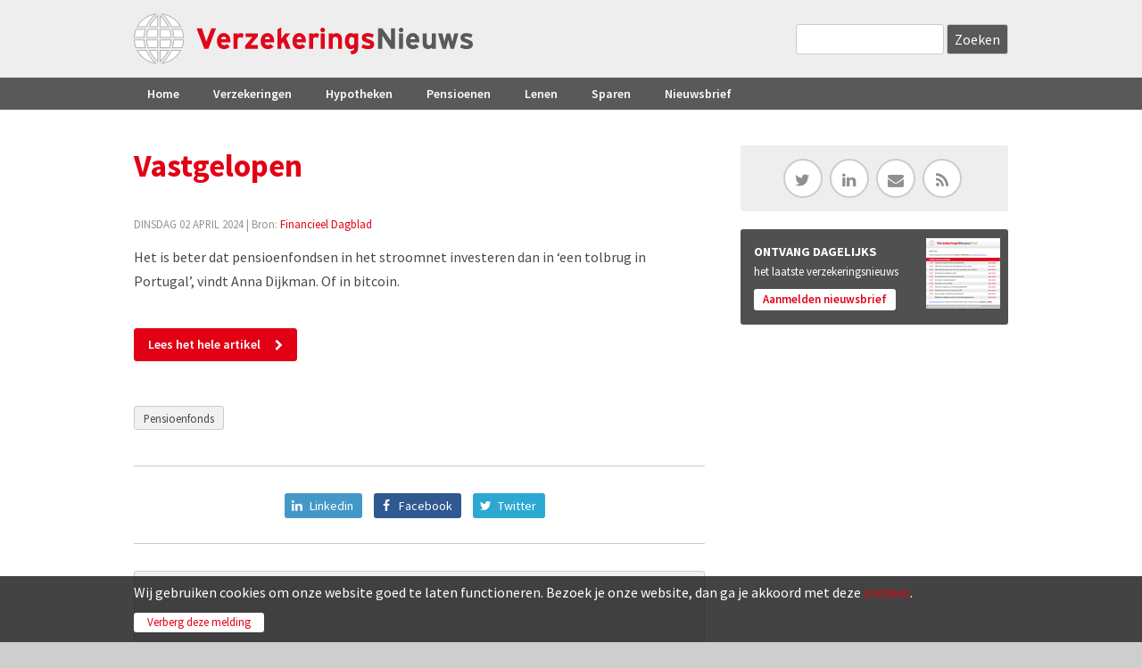

--- FILE ---
content_type: text/html; charset=utf-8
request_url: https://www.verzekeringsnieuws.nl/artikel/121961-vastgelopen
body_size: 8048
content:
<!DOCTYPE html>
<!--[if IEMobile 7]><html class="iem7" ><![endif]-->
<!--[if lte IE 6]><html class="lt-ie9 lt-ie8 lt-ie7" ><![endif]-->
<!--[if (IE 7)&(!IEMobile)]><html class="lt-ie9 lt-ie8" ><![endif]-->
<!--[if IE 8]><html class="lt-ie9" ><![endif]-->
<!--[if (gte IE 9)|(gt IEMobile 7)]><!--><html 
  xmlns:fb="http://ogp.me/ns/fb#"
  xmlns:og="http://ogp.me/ns#"
  xmlns:article="http://ogp.me/ns/article#"
  xmlns:book="http://ogp.me/ns/book#"
  xmlns:profile="http://ogp.me/ns/profile#"
  xmlns:video="http://ogp.me/ns/video#"
  xmlns:product="http://ogp.me/ns/product#" data-reference-dialog="1" class="dialog1"><!--<![endif]-->
<head>
<meta http-equiv="Content-Type" content="text/html; charset=utf-8" />
<meta name="367ea77e9ccc0d3" content="5d2ae183782c1ec7ae860c12483da4a2" />
<link rel="shortcut icon" href="https://www.verzekeringsnieuws.nl/sites/all/themes/verzekeringsnieuws/favicon.ico" type="image/vnd.microsoft.icon" />
<meta name="description" content="Het is beter dat pensioenfondsen in het stroomnet investeren dan in ‘een tolbrug in Portugal’, vindt Anna Dijkman. Of in bitcoin." />
<meta name="generator" content="Drupal 7 (http://drupal.org)" />
<link rel="canonical" href="https://www.verzekeringsnieuws.nl/artikel/121961-vastgelopen" />
<link rel="shortlink" href="https://www.verzekeringsnieuws.nl/node/121961" />
<meta property="og:type" content="article" />
<meta property="og:site_name" content="VerzekeringsNieuws" />
<meta property="og:url" content="https://www.verzekeringsnieuws.nl/artikel/121961-vastgelopen" />
<meta property="og:title" content="Vastgelopen" />
<meta property="og:description" content="Het is beter dat pensioenfondsen in het stroomnet investeren dan in ‘een tolbrug in Portugal’, vindt Anna Dijkman. Of in bitcoin." />
<meta property="og:updated_time" content="2024-04-02T00:30:01+02:00" />
<meta property="og:image" content="https://www.verzekeringsnieuws.nl/sites/default/files/general/icon-verzekeringsnieuws300.jpg" />
<meta property="article:published_time" content="2024-04-02T00:30:00+02:00" />
<meta property="article:modified_time" content="2024-04-02T00:30:01+02:00" />
<meta name="dcterms.title" content="Vastgelopen" />
<meta name="dcterms.creator" content="Denk" />
<meta name="dcterms.description" content="Het is beter dat pensioenfondsen in het stroomnet investeren dan in ‘een tolbrug in Portugal’, vindt Anna Dijkman. Of in bitcoin." />
<meta name="dcterms.date" content="2024-04-02T00:30+02:00" />
<meta name="dcterms.type" content="Text" />
<meta name="dcterms.format" content="text/html" />
<title>Vastgelopen | VerzekeringsNieuws</title>
<meta name="MobileOptimized" content="width">
<meta name="HandheldFriendly" content="true">
<meta name="viewport" content="width=device-width, initial-scale=1" />
<meta http-equiv="cleartype" content="on">
<link href="https://fonts.googleapis.com/css?family=Source+Sans+Pro:300,400,600,700,900" rel="stylesheet" type="text/css">

<link type="text/css" rel="stylesheet" href="https://www.verzekeringsnieuws.nl/sites/default/files/css/css_xE-rWrJf-fncB6ztZfd2huxqgxu4WO-qwma6Xer30m4.css" media="all" />
<link type="text/css" rel="stylesheet" href="https://www.verzekeringsnieuws.nl/sites/default/files/css/css_EixmJzRjSkdok1CwjHS2eV2BvxEG36uzObYzPAf5B_A.css" media="all" />
<link type="text/css" rel="stylesheet" href="https://www.verzekeringsnieuws.nl/sites/default/files/css/css_s1ZmBIthJl77sHHDdb9wapD-vdQ5F61ufs-I9R7Ka-k.css" media="all" />
<link type="text/css" rel="stylesheet" href="https://www.verzekeringsnieuws.nl/sites/default/files/css/css_kvsDAB5k_Vro4sKaq0m09azRxNZ-52ywUL3vUyPVbw0.css" media="all" />
<script data-ad-client="ca-pub-9097913644294361" async src="https://pagead2.googlesyndication.com/pagead/js/adsbygoogle.js"></script>
<script type="text/javascript">
<!--//--><![CDATA[//><!--
window.google_analytics_uacct = "UA-17225759-1";
//--><!]]>
</script>
<script type="text/javascript" src="https://www.verzekeringsnieuws.nl/sites/default/files/js/js_YD9ro0PAqY25gGWrTki6TjRUG8TdokmmxjfqpNNfzVU.js"></script>
<script type="text/javascript" src="https://www.verzekeringsnieuws.nl/sites/default/files/js/js_OleKOf9_B3i8KMuL1Hw42y0CdgVBVJBkK2f0bnCIGKY.js"></script>
<script type="text/javascript" src="https://www.verzekeringsnieuws.nl/sites/default/files/js/js_ztIp2JBlScO9f7jxl-gRcKpajMzd1iLuM07O8XaqdEs.js"></script>
<script type="text/javascript">
<!--//--><![CDATA[//><!--
(function(i,s,o,g,r,a,m){i["GoogleAnalyticsObject"]=r;i[r]=i[r]||function(){(i[r].q=i[r].q||[]).push(arguments)},i[r].l=1*new Date();a=s.createElement(o),m=s.getElementsByTagName(o)[0];a.async=1;a.src=g;m.parentNode.insertBefore(a,m)})(window,document,"script","https://www.google-analytics.com/analytics.js","ga");ga("create", "UA-17225759-1", {"cookieDomain":"auto"});ga("send", "pageview");
//--><!]]>
</script>
<script type="text/javascript" src="https://www.verzekeringsnieuws.nl/sites/default/files/js/js_wlHi4zW11U75WHqhcmoDhLnnEBmDhjTy7_xLMLLEyzA.js"></script>
<script type="text/javascript" src="https://www.verzekeringsnieuws.nl/sites/default/files/js/js_HFenVfk5cRAW0lAt9B_mNwTCSDYzBWir_T-nqF-eWpQ.js"></script>
<script type="text/javascript">
<!--//--><![CDATA[//><!--
jQuery.extend(Drupal.settings, {"basePath":"\/","pathPrefix":"","setHasJsCookie":0,"ajaxPageState":{"theme":"verzekeringsnieuws","theme_token":"-vLs4Z6TxwTpqW0264tjI66pUAs6uU11ky47KUQY5ts","css":{"modules\/system\/system.base.css":1,"modules\/system\/system.menus.css":1,"modules\/system\/system.messages.css":1,"modules\/system\/system.theme.css":1,"sites\/all\/modules\/date\/date_api\/date.css":1,"sites\/all\/modules\/date\/date_popup\/themes\/datepicker.1.7.css":1,"modules\/field\/theme\/field.css":1,"modules\/node\/node.css":1,"modules\/search\/search.css":1,"modules\/user\/user.css":1,"sites\/all\/modules\/youtube\/css\/youtube.css":1,"sites\/all\/modules\/views\/css\/views.css":1,"sites\/all\/modules\/ckeditor\/css\/ckeditor.css":1,"sites\/all\/modules\/ctools\/css\/ctools.css":1,"sites\/all\/modules\/lightbox2\/css\/lightbox.css":1,"sites\/all\/modules\/panels\/css\/panels.css":1,"sites\/all\/modules\/views_slideshow\/views_slideshow.css":1,"sites\/all\/modules\/xndo_cookie\/css\/cookiexndo.css":1,"sites\/all\/themes\/verzekeringsnieuws\/layouts\/page_left\/page-left.css":1,"sites\/all\/themes\/verzekeringsnieuws\/layouts\/grid\/grid.css":1,"sites\/all\/modules\/custom_search\/custom_search.css":1,"sites\/all\/themes\/verzekeringsnieuws\/layouts\/plain\/plain.css":1,"sites\/all\/modules\/responsive_menus\/styles\/responsive_menus_simple\/css\/responsive_menus_simple.css":1,"sites\/all\/modules\/ajaxblocks\/ajaxblocks.css":1,"sites\/all\/themes\/verzekeringsnieuws\/css\/normalize.css":1,"sites\/all\/themes\/verzekeringsnieuws\/css\/main.css":1,"sites\/all\/themes\/verzekeringsnieuws\/css\/styles.css":1,"sites\/all\/themes\/verzekeringsnieuws\/css\/sections.css":1,"sites\/all\/themes\/verzekeringsnieuws\/css\/rows.css":1,"sites\/all\/themes\/verzekeringsnieuws\/css\/elements.css":1,"sites\/all\/themes\/verzekeringsnieuws\/css\/views.css":1,"sites\/all\/themes\/verzekeringsnieuws\/css\/forms.css":1,"sites\/all\/themes\/verzekeringsnieuws\/css\/dustin.css":1,"sites\/all\/themes\/verzekeringsnieuws\/css\/icofonts.css":1,"sites\/all\/themes\/verzekeringsnieuws\/css\/fonts.css":1,"sites\/all\/themes\/verzekeringsnieuws\/css\/sections-responsive.css":1,"sites\/all\/themes\/verzekeringsnieuws\/css\/elements-responsive.css":1,"sites\/all\/themes\/verzekeringsnieuws\/css\/views-responsive.css":1,"sites\/all\/themes\/verzekeringsnieuws\/css\/responsive.css":1,"sites\/all\/themes\/verzekeringsnieuws\/css\/menu.css":1,"sites\/all\/themes\/verzekeringsnieuws\/css\/menu-responsive.css":1,"sites\/all\/themes\/verzekeringsnieuws\/css\/toolbar.css":1,"sites\/all\/themes\/verzekeringsnieuws\/css\/shortcut.css":1,"sites\/all\/themes\/verzekeringsnieuws\/css\/management.css":1,"sites\/all\/themes\/verzekeringsnieuws\/css\/color.css":1,"sites\/all\/themes\/verzekeringsnieuws\/css\/basic.css":1,"sites\/all\/themes\/verzekeringsnieuws\/css\/basic-responsive.css":1,"sites\/all\/themes\/verzekeringsnieuws\/css\/mail.css":1},"js":{"0":1,"misc\/jquery.js":1,"misc\/jquery-extend-3.4.0.js":1,"misc\/jquery-html-prefilter-3.5.0-backport.js":1,"misc\/jquery.once.js":1,"misc\/drupal.js":1,"misc\/jquery.cookie.js":1,"misc\/form-single-submit.js":1,"public:\/\/languages\/nl_28fW88f_7ycpTWnOJzdblZnEzhffZWdAAaPo7_KP0e0.js":1,"sites\/all\/modules\/lightbox2\/js\/lightbox.js":1,"sites\/all\/modules\/verznieuws\/js\/verznieuws_tweaks.js":1,"sites\/all\/modules\/views_slideshow\/js\/views_slideshow.js":1,"sites\/all\/modules\/xndo_cookie\/js\/jquery.cookiexndo.js":1,"sites\/all\/modules\/custom_search\/js\/custom_search.js":1,"sites\/all\/modules\/responsive_menus\/styles\/responsive_menus_simple\/js\/responsive_menus_simple.js":1,"sites\/all\/modules\/google_analytics\/googleanalytics.js":1,"1":1,"sites\/all\/modules\/ajaxblocks\/ajaxblocks.js":1,"sites\/all\/themes\/verzekeringsnieuws\/js\/cdfd.js":1,"sites\/all\/themes\/verzekeringsnieuws\/js\/jquery.matchHeight.js":1,"sites\/all\/themes\/verzekeringsnieuws\/js\/cdfd_autoheight.js":1,"2":1,"3":1}},"lightbox2":{"rtl":"0","file_path":"\/(\\w\\w\/)public:\/","default_image":"\/sites\/all\/modules\/lightbox2\/images\/brokenimage.jpg","border_size":10,"font_color":"000","box_color":"fff","top_position":"","overlay_opacity":"0.8","overlay_color":"000","disable_close_click":1,"resize_sequence":0,"resize_speed":400,"fade_in_speed":400,"slide_down_speed":600,"use_alt_layout":0,"disable_resize":0,"disable_zoom":0,"force_show_nav":0,"show_caption":1,"loop_items":0,"node_link_text":"View Image Details","node_link_target":0,"image_count":"Image !current of !total","video_count":"Video !current of !total","page_count":"Page !current of !total","lite_press_x_close":"press \u003Ca href=\u0022#\u0022 onclick=\u0022hideLightbox(); return FALSE;\u0022\u003E\u003Ckbd\u003Ex\u003C\/kbd\u003E\u003C\/a\u003E to close","download_link_text":"","enable_login":false,"enable_contact":false,"keys_close":"c x 27","keys_previous":"p 37","keys_next":"n 39","keys_zoom":"z","keys_play_pause":"32","display_image_size":"original","image_node_sizes":"()","trigger_lightbox_classes":"","trigger_lightbox_group_classes":"","trigger_slideshow_classes":"","trigger_lightframe_classes":"","trigger_lightframe_group_classes":"","custom_class_handler":0,"custom_trigger_classes":"","disable_for_gallery_lists":true,"disable_for_acidfree_gallery_lists":true,"enable_acidfree_videos":true,"slideshow_interval":5000,"slideshow_automatic_start":true,"slideshow_automatic_exit":true,"show_play_pause":true,"pause_on_next_click":false,"pause_on_previous_click":true,"loop_slides":false,"iframe_width":600,"iframe_height":400,"iframe_border":1,"enable_video":0,"useragent":"Mozilla\/5.0 (Macintosh; Intel Mac OS X 10_15_7) AppleWebKit\/537.36 (KHTML, like Gecko) Chrome\/131.0.0.0 Safari\/537.36; ClaudeBot\/1.0; +claudebot@anthropic.com)"},"cookieXndo":{"message":"\u003Cp\u003EWij gebruiken cookies om onze website goed te laten functioneren. Bezoek je onze website, dan ga je akkoord met deze \u003Ca href=\u0022cookiebeleid\u0022\u003Ecookies\u003C\/a\u003E.\u003C\/p\u003E\r\n","accept":"Verberg deze melding"},"custom_search":{"form_target":"_self","solr":0},"urlIsAjaxTrusted":{"\/artikel\/121961-vastgelopen":true},"responsive_menus":[{"toggler_text":"\u2630 Menu","selectors":["#main-menu"],"media_size":"779","media_unit":"px","absolute":"1","remove_attributes":"1","responsive_menus_style":"responsive_menus_simple"}],"googleanalytics":{"trackOutbound":1,"trackMailto":1,"trackDownload":1,"trackDownloadExtensions":"7z|aac|arc|arj|asf|asx|avi|bin|csv|doc(x|m)?|dot(x|m)?|exe|flv|gif|gz|gzip|hqx|jar|jpe?g|js|mp(2|3|4|e?g)|mov(ie)?|msi|msp|pdf|phps|png|ppt(x|m)?|pot(x|m)?|pps(x|m)?|ppam|sld(x|m)?|thmx|qtm?|ra(m|r)?|sea|sit|tar|tgz|torrent|txt|wav|wma|wmv|wpd|xls(x|m|b)?|xlt(x|m)|xlam|xml|z|zip"},"currentPath":"node\/121961","currentPathIsAdmin":false,"ajaxblocks_late":"blocks=panels_mini-artikel_list\u0026path=node\/121961"});
//--><!]]>
</script>
</head>
<body class="not-front not-logged-in article" >
<div id="block-system-main" class="block block-system first last odd">

    
  <div class="content">
    <div class="article node-promoted">
<div id="wrapper" class="pleft sidebar-right">
<div id="headerwrap" class="clearfix"> <div id="header" class="clearfix">
<div class="header-logo">
<a href="/" rel="home" id="logo" title="Home"><img src="/sites/default/files/logo-verzekeringsnieuws.svg" alt="Home"></a></div>
<div class="search-header">
<form class="search-form" role="search" action="/artikel/121961-vastgelopen" method="post" id="search-block-form" accept-charset="UTF-8"><div><div class="container-inline">
      <h2 class="element-invisible">Zoekveld</h2>
    <div class="form-item form-type-textfield form-item-search-block-form">
  <label class="element-invisible" for="edit-search-block-form--2">Search this site </label>
 <input title="Geef de woorden op waarnaar u wilt zoeken." class="custom-search-box form-text" placeholder="" type="text" id="edit-search-block-form--2" name="search_block_form" value="" size="15" maxlength="128" />
</div>
<div class="form-actions form-wrapper" id="edit-actions"><span class="form-bttn bttn-dark bttn-next"><input type="submit" id="edit-submit" name="op" value="Zoeken" class="form-submit" /></span></div><input type="hidden" name="form_build_id" value="form-m4tHCKrwvt6VSah8V7Iw2HR2kXRV8MYmW4CA1n_vTLw" />
<input type="hidden" name="form_id" value="search_block_form" />
</div>
</div></form></div>
</div>
 </div>
<div id="navigationwrap" class="clearfix">
<div id="navigation"> <div id="main-menu">
<ul class="menu"><li class="first leaf has-children menu-mlid-237 menu-item"><a href="/" title="" class="menu-link">Home</a></li>
<li class="leaf menu-mlid-713 menu-item"><a href="/verzekering" title="" class="menu-link">Verzekeringen</a></li>
<li class="leaf has-children menu-mlid-714 menu-item"><a href="/hypotheek" title="" class="menu-link">Hypotheken</a></li>
<li class="leaf menu-mlid-715 menu-item"><a href="/pensioen" title="" class="menu-link">Pensioenen</a></li>
<li class="leaf menu-mlid-716 menu-item"><a href="/lenen" title="" class="menu-link">Lenen</a></li>
<li class="leaf menu-mlid-717 menu-item"><a href="/sparen" title="" class="menu-link">Sparen</a></li>
<li class="last leaf menu-mlid-2803 menu-item"><a href="/nieuwsbrief" class="menu-link">Nieuwsbrief</a></li>
</ul></div>
 </div>
</div>
<div id="cntntwrap" class="clearfix">
<div id="mainwrap" class="clearfix">
<div id="mainwrap-inner" class="clearfix">

<div id="left" class="clearfix">
<div class="left-inner">
<div id="main">
<div class="main-inner"><h1 class="page-title">Vastgelopen</h1>
<div class="article-info"><span class="date">dinsdag 02 april 2024</span> | Bron: <a href="https://www.verzekeringsnieuws.nl/bron/financieel-dagblad">Financieel Dagblad</a></div><div class="view view-artikel-body view-id-artikel_body view-display-id-panel_pane_1 view-dom-id-d401b51d8baf61bf57a64f54846ca350">
<div class="view-content">
<div class="views-row views-row-1 views-row-odd views-row-first views-row-last">
<div class="views-row-inside">  
          
  <div class="field-body">
    <p>Het is beter dat pensioenfondsen in het stroomnet investeren dan in ‘een tolbrug in Portugal’, vindt Anna Dijkman. Of in bitcoin.</p>
  </div>
  </div>
</div>
</div>
</div>
<div class="article-button">
<a href="https://fd.nl/opinie/1512545/vastgelopen" target="_blank" class="bttn bttn-accent bttn-next">Lees het hele artikel</a>
</div>
<div class="tags">

  <div class="field-tags">
    <a href="/tag/pensioenfonds">Pensioenfonds</a>  </div>
</div>
<div class="social-share clean">
<a href="http://www.linkedin.com/shareArticle?url=https://www.verzekeringsnieuws.nl/artikel/121961-vastgelopen" target="_blank" class="share-btn btn-linkedin"><span class="icon" title="Linkedin"></span><span class="label" title="Linkedin">Linkedin</span></a>
<a href="http://facebook.com/sharer.php?u=hhttps://www.verzekeringsnieuws.nl/artikel/121961-vastgelopen" target="_blank" class="share-btn btn-facebook"><span class="icon" title="Facebook"></span><span class="label" title="Facebook">Facebook</span></a>
<a href="http://twitter.com/intent/tweet?url=https://www.verzekeringsnieuws.nl/artikel/121961-vastgelopen" class="share-btn btn-twitter" target="_blank"><span class="icon" title="Twitter"></span><span class="label" title="Twitter">Twitter</span></a><a href="whatsapp://send?text=Vastgelopen+VerzekeringsNieuws+https://www.verzekeringsnieuws.nl/artikel/121961-vastgelopen" target="_blank" class="share-btn btn-whatsapp"><span class="icon" title="Whatsapp"></span><span class="label" title="Whatsapp">Whatsapp</span></a></div>
<div class="com-banner">
<!-- 468x60, beeldadvertentie 12-8-10 -->
<ins class="adsbygoogle"
     style="display:block"
     data-ad-client="ca-pub-9097913644294361"
     data-ad-slot="5901302742"
     data-ad-format="auto"
     data-full-width-responsive="true"></ins>
<script>
     (adsbygoogle = window.adsbygoogle || []).push({});
</script></div>
<div id="block-panels-mini-artikel-list" class="block block-panels-mini first odd">

    
  <div class="content">
    <div id="block-panels_mini-artikel_list-ajax-content" class="ajaxblocks-wrapper-5"><script type="text/javascript"></script><noscript><div class="view view-artikellijst-artikel view-id-artikellijst_artikel view-display-id-panel_pane_1 view-dom-id-f89a68210833cf82fb666de31a68e194">
<div class="view-content">
  <ul class="newslist">
    <li class="first odd">
      
  
    
      <a href="/artikel/127681-pensioenfonds-abp-heeft-10-miljard-minder-aan-amerikaanse-staatsobligaties"><span class="date">23-01</span><span class="info">Pensioenfonds ABP heeft 10 miljard minder aan Amerikaanse staatsobligaties</span> </a>
  
    </li>
      <li class="even">
      
  
    
      <a href="/artikel/127673-pensioenen-nieuwe-stelsel-liggen-14-hoger-en-dat-structureel"><span class="date">22-01</span><span class="info">Pensioenen in nieuwe stelsel liggen 14% hoger, en dat is structureel</span> </a>
  
    </li>
      <li class="odd">
      
  
    
      <a href="/artikel/127662-verkoop-huurhuizen-zet-studenten-klem-raakt-fundament-van-onze-kenniseconomie"><span class="date">21-01</span><span class="info">Verkoop huurhuizen zet studenten klem: ‘Raakt fundament van onze kenniseconomie’</span> </a>
  
    </li>
      <li class="even">
      
  
    
      <a href="/artikel/127677-studenten-en-startende-huurders-zijn-de-dupe-van-het-huidige-woningmarktbeleid"><span class="date">21-01</span><span class="info">Studenten en startende huurders zijn de dupe van het huidige woningmarktbeleid: kamernood loopt op</span> </a>
  
    </li>
      <li class="odd">
      
  
    
      <a href="/artikel/127634-pensioengat-door-baanwissel-bij-verzekering-kan-om-tienduizenden-euros-gaan"><span class="date">16-01</span><span class="info">Pensioengat door baanwissel bij verzekering, kan om tienduizenden euro&#039;s gaan</span> </a>
  
    </li>
      <li class="even">
      
  
    
      <a href="/artikel/127559-theo-gommer-op-naar-de-echte-pensioentoekomst"><span class="date">07-01</span><span class="info">Theo Gommer: ‘Op naar de echte pensioentoekomst’</span> </a>
  
    </li>
      <li class="odd">
      
  
    
      <a href="/artikel/127537-pensioenuitkering-fors-omhoog-door-overstap-nieuw-stelsel-soms-wel-20-procent-erbij"><span class="date">02-01</span><span class="info">Pensioenuitkering fors omhoog door overstap nieuw stelsel, soms wel 20 procent erbij</span> </a>
  
    </li>
      <li class="even">
      
  
    
      <a href="/artikel/127528-pensioen-nieuw-stelsel-stijgt-n-g-harder-dan-gedacht"><span class="date">31-12</span><span class="info">Pensioen in nieuw stelsel stijgt nóg harder dan gedacht</span> </a>
  
    </li>
      <li class="odd">
      
  
    
      <a href="/artikel/127511-pensioenfondsen-gaan-over-wordt-het-turbulentie-op-de-obligatiemarkt"><span class="date">29-12</span><span class="info">Pensioenfondsen gaan over, wordt het turbulentie op de obligatiemarkt? </span> </a>
  
    </li>
      <li class="even">
      
  
    
      <a href="/artikel/127505-gepensioneerden-slepen-pensioenfonds-voor-de-rechter"><span class="date">27-12</span><span class="info">Gepensioneerden slepen pensioenfonds voor de rechter</span> </a>
  
    </li>
      <li class="odd">
      
  
    
      <a href="/artikel/127494-nu-wat-betekent-nieuwe-pensioenstelsel-voor-jou-meesten-gaan-erop-vooruit"><span class="date">24-12</span><span class="info">NU+ | Wat betekent nieuwe pensioenstelsel voor jou? &#039;Meesten gaan erop vooruit&#039;</span> </a>
  
    </li>
      <li class="even">
      
  
    
      <a href="/artikel/127420-pensioenfondsen-moeten-scherp-blijven-op-risico-s"><span class="date">18-12</span><span class="info">Pensioenfondsen moeten scherp blijven op risico’s</span> </a>
  
    </li>
      <li class="odd">
      
  
    
      <a href="/artikel/127410-pensioen-bij-overlijden-zonder-partner-hoe-zit-dat"><span class="date">18-12</span><span class="info">Pensioen bij overlijden zonder partner: hoe zit dat?</span> </a>
  
    </li>
      <li class="even">
      
  
    
      <a href="/artikel/127400-de-nederlandsche-bank-uit-zorgen-over-aantal-techaandelen-pensioenfondsen"><span class="date">17-12</span><span class="info">De Nederlandsche Bank uit zorgen over aantal techaandelen in pensioenfondsen</span> </a>
  
    </li>
      <li class="odd">
      
  
    
      <a href="/artikel/127399-dmfco-munt-neemt-beheer-hypotheekportefeuille-philips-pensioenfonds-over"><span class="date">17-12</span><span class="info">DMFCO (Munt) neemt beheer hypotheekportefeuille Philips Pensioenfonds over</span> </a>
  
    </li>
      <li class="even">
      
  
    
      <a href="/artikel/127396-inkomen-box-3-kan-voor-onaangename-verrassing-zorgen"><span class="date">17-12</span><span class="info">Inkomen box 3 kan voor onaangename verrassing zorgen</span> </a>
  
    </li>
      <li class="odd">
      
  
    
      <a href="/artikel/127395-pensioenfondsen-kwetsbaar-voor-ai-bubbel-bijna-helft-aandelen-zit-big-tech"><span class="date">17-12</span><span class="info">Pensioenfondsen kwetsbaar voor AI-bubbel: bijna helft aandelen zit in big tech</span> </a>
  
    </li>
      <li class="even">
      
  
    
      <a href="/artikel/127392-verzekeraars-nemen-voor-7-miljard-euro-pensioenfondsen-over"><span class="date">16-12</span><span class="info">Verzekeraars nemen voor 7 miljard euro pensioenfondsen over</span> </a>
  
    </li>
      <li class="odd">
      
  
    
      <a href="/artikel/127387-nieuwe-pensioenstelsel-treft-jonge-werkende-vrouw"><span class="date">16-12</span><span class="info">Nieuwe pensioenstelsel treft jonge werkende vrouw</span> </a>
  
    </li>
      <li class="even">
      
  
    
      <a href="/artikel/127385-pensioenfonds-pme-stopt-met-vermogensbeheerder-blackrock"><span class="date">15-12</span><span class="info">Pensioenfonds PME stopt met vermogensbeheerder BlackRock</span> </a>
  
    </li>
      <li class="odd">
      
  
    
      <a href="/artikel/127334-pensioenfonds-eist-75-miljoen-van-failliete-elektronicawinkel-bcc"><span class="date">10-12</span><span class="info">Pensioenfonds eist 7,5 miljoen van failliete elektronicawinkel BCC</span> </a>
  
    </li>
      <li class="even">
      
  
    
      <a href="/artikel/127305-verpakte-leningen-clo-s-lijken-europa-uit-het-verdomhoekje-te-komen"><span class="date">09-12</span><span class="info">Verpakte leningen (clo’s) lijken in Europa uit het verdomhoekje te komen</span> </a>
  
    </li>
      <li class="odd">
      
  
    
      <a href="/artikel/127295-huisartsen-zijn-toch-niet-zo-vasthoudend"><span class="date">08-12</span><span class="info">Huisartsen zijn toch niet zo vasthoudend</span> </a>
  
    </li>
      <li class="even">
      
  
    
      <a href="/artikel/127264-werkenden-n-gepensioneerden-houden-nederlandse-economie-op-de-been-verwacht-ing"><span class="date">04-12</span><span class="info">Werkenden én gepensioneerden houden Nederlandse economie op de been, verwacht ING</span> </a>
  
    </li>
      <li class="last odd">
      
  
    
      <a href="/artikel/127258-pensioen-bij-ons-zoveel-beter-geregeld-dan-duitsland-het-verschil-echt-bizar"><span class="date">04-12</span><span class="info">‘Pensioen is bij ons zoveel beter geregeld dan in Duitsland, het verschil is echt bizar’</span> </a>
  
    </li>
    </ul>
</div>
</div>
</noscript></div>  </div>
</div>
</div>
</div>
</div>
</div>
<div id="right" class="clearfix">
<div class="right-inner"><div class="element">
<div class="socialmedia">
<div class="sm-icons"><a href="http://twitter.com/VerzNieuws" class="ficon" target="_blank"><span class="icon-twitter"></span></a> <a href="http://www.linkedin.com/groups/Verzekeringsnieuwsnl-3177963?homeNewMember=&amp;gid=3177963&amp;trk=&amp;ut=3sLLqDezmCLBo1" class="ficon" target="_blank"><span class="icon-linkedin"></span></a> <a href="/nieuwsbrief" class="ficon"><span class="icon-envelope"></span></a> <a href="/informatie/rss" class="ficon"><span class="icon-feed"></span></a></div></div>
</div>
<div class="element">
<div class="sb-aanmelden-nieuwsbrief">
<h2>ONTVANG DAGELIJKS</h2>
<p>het laatste verzekeringsnieuws</p>
<div class="button"><a href="/nieuwsbrief">Aanmelden nieuwsbrief</a></div>
</div>
</div>
<div class="element">
<div class="banner-rectangle">
<!-- 300x250, beeldadvertenties 12-8-10 -->
<ins class="adsbygoogle"
     style="display:block"
     data-ad-client="ca-pub-9097913644294361"
     data-ad-slot="4914763914"
     data-ad-format="auto"
     data-full-width-responsive="true"></ins>
<script>
     (adsbygoogle = window.adsbygoogle || []).push({});
</script></div>
</div>
 </div>
</div>
</div>
</div>
</div>
<div id="footerwrap"> <div id="footer">
<div class="colwrap clearfix">
<div class="cl41"><div class="inside"><ul><li><strong>Verzekeringsnieuws</strong></li>
<li><a href="/over-ons">Over Verzekeringsnieuws</a></li>
<li>Powered by <a href="http://www.kokokroup.nl" target="_blank">Koko Kroup</a> | <a href="http://www.publiz.nl" target="_blank">Publiz</a></li>
<li>&nbsp;</li>
<li><a href="/disclaimer">Disclaimer</a> | <a href="/privacy">Privacy</a></li>
<li><a href="/cookiebeleid">Cookiebeleid</a></li>
</ul>
</div></div>
<div class="cl42"><div class="inside"><ul>
<li><strong>Vervoer</strong></li>
<li><a href="https://www.verzekeringsnieuws.nl/autoverzekering">Autoverzekering</a></li>
<li><a href="https://www.verzekeringsnieuws.nl/bestelautoverzekering">Bestelautoverzekering</a></li>
<li><a href="https://www.verzekeringsnieuws.nl/bromfietsverzekering">Bromfietsverzekering</a></li>
<li><a href="https://www.verzekeringsnieuws.nl/motorverzekering">Motorverzekering</a></li>
<li> </li>
<li><strong>Wonen</strong></li>
<li><a href="https://www.verzekeringsnieuws.nl/inboedelverzekering">Inboedelverzekering</a></li>
<li><a href="https://www.verzekeringsnieuws.nl/woonhuisverzekering">Woonhuisverzekering</a></li>
</ul>
</div></div>
<div class="cl43"><div class="inside"><ul>
<li><strong>Geld</strong></li>
<li><a href="https://www.verzekeringsnieuws.nl/hypotheek">Hypotheek</a></li>
<li><a href="https://www.verzekeringsnieuws.nl/lenen">Lenen</a></li>
<li><a href="https://www.verzekeringsnieuws.nl/belasting">Belasting</a></li>
<li> </li>
<li><strong>Vrije tijd</strong></li>
<li><a href="https://www.verzekeringsnieuws.nl/reisverzekering">Reisverzekering</a></li>
<li><a href="https://www.verzekeringsnieuws.nl/caravanverzekering">Caravanverzekering</a></li>
<li><a href="https://www.verzekeringsnieuws.nl/bootverzekering">Bootverzekering</a></li>
</ul>
</div></div>
<div class="cl44"><div class="inside"><ul>
<li><strong>Gezin &amp; inkomen</strong></li>
<li><a href="https://www.verzekeringsnieuws.nl/zorgverzekering">Zorgverzekering</a></li>
<li><a href="https://www.verzekeringsnieuws.nl/uitvaartverzekering">Uitvaartverzekering</a></li>
<li><a href="https://www.verzekeringsnieuws.nl/overlijdensrisicoverzekering">Overlijdensrisico</a></li>
<li><a href="https://www.verzekeringsnieuws.nl/rechtsbijstandverzekering">Rechtsbijstand</a></li>
<li><a href="https://www.verzekeringsnieuws.nl/pensioen">Pensioen</a></li>
<li><a href="https://www.verzekeringsnieuws.nl/aov">AOV</a></li>
</ul>
</div></div>
</div>
</div>
 </div>
</div>
</div>
  </div>
</div>
</body>
</html>


--- FILE ---
content_type: text/html; charset=utf-8
request_url: https://www.google.com/recaptcha/api2/aframe
body_size: 267
content:
<!DOCTYPE HTML><html><head><meta http-equiv="content-type" content="text/html; charset=UTF-8"></head><body><script nonce="Cv00vY0PvvHO78uSWP_l_Q">/** Anti-fraud and anti-abuse applications only. See google.com/recaptcha */ try{var clients={'sodar':'https://pagead2.googlesyndication.com/pagead/sodar?'};window.addEventListener("message",function(a){try{if(a.source===window.parent){var b=JSON.parse(a.data);var c=clients[b['id']];if(c){var d=document.createElement('img');d.src=c+b['params']+'&rc='+(localStorage.getItem("rc::a")?sessionStorage.getItem("rc::b"):"");window.document.body.appendChild(d);sessionStorage.setItem("rc::e",parseInt(sessionStorage.getItem("rc::e")||0)+1);localStorage.setItem("rc::h",'1769321150814');}}}catch(b){}});window.parent.postMessage("_grecaptcha_ready", "*");}catch(b){}</script></body></html>